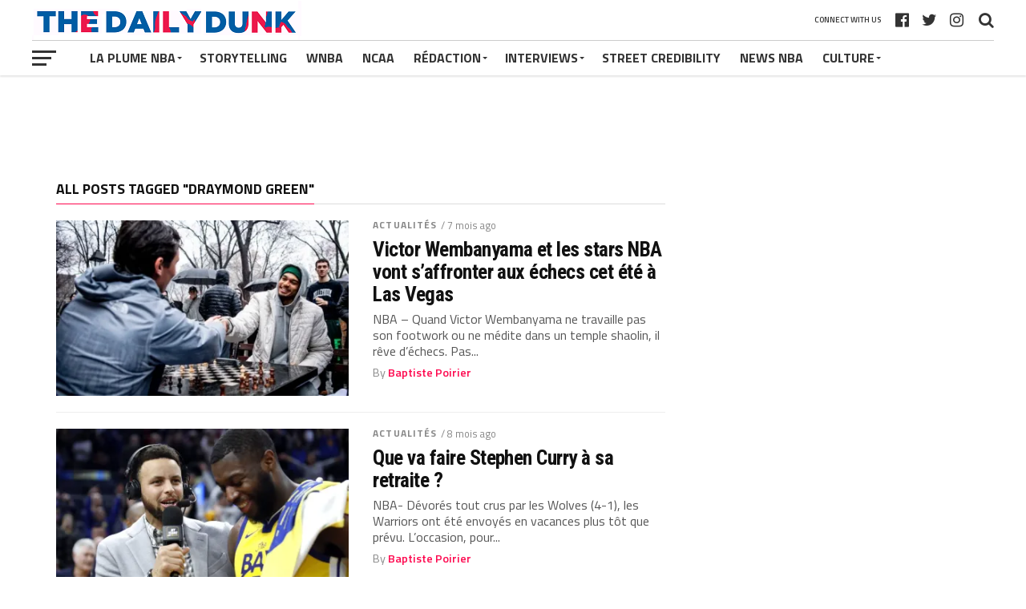

--- FILE ---
content_type: application/javascript; charset=UTF-8
request_url: https://ced.sascdn.com/tag/1097/smart.js
body_size: 27634
content:
/*_hs_*/;var sas=window.sas||{};sas.cmpIds=[2,5,6,7,9,10,14,18,21,25,27,28,31,35,46,47,54,58,59,61,63,68,72,76,77,79,90,92,104,105,112,113,123,125,134,162,167,168,171,181,185,198,200,212,213,218,220,222,224,225,227,229,231,235,236,237,242,246,247,258,259,260,264,273,279,280,287,291,292,294,297,299,300,302,303,304,306,308,309,311,312,317,318,321,323,327,329,330,332,335,340,341,343,345,348,350,351,352,354,355,361,363,364,367,371,374,376,379,380,382,383,384,385,386,387,388,390,392,396,397,399,401,403,404,405,407,410,411,412,413,414,415,416,417,418,419,420,421,423,425,426,428,429,430,431,432,433,434,435,436,437,438,440,441,443,445,446,447,448,449,450,451,452,453,454,456,457,459,462,463,471,472,473,474,475,480,481,482,483,491,493];;window.sas_useTopicsAPIData=true;;/*_hs_*/(()=>{var e={414:()=>{var e;(e=window.sas).utils.extend=function(t){for(var a=1;a<arguments.length;a++){var n=arguments[a];if(n&&"object"==typeof n)for(var s in n)void 0!==n[s]&&(Array.isArray(n[s])?t[s]=n[s]:"object"==typeof n[s]?t[s]=e.utils.extend({},t[s],n[s]):t[s]=n[s])}return t},e.utils.Latch=function(e){for(var t=[],a={},n=e=e||[],s=!1,i=0;i<n.length;i++)a[e[i]]={};var r=function(){if(!s){for(var e in a)if(!a[e].status)return;s=!0;for(var n=o(),i=0;i<t.length;i++)t[i].apply(this,n)}},o=function(){for(var e=[],t=0;t<n.length;t++)e.push(a[n[t]].result);return e};this.isComplete=function(){return s},this.notify=function(e,t){a[e]&&(a[e].status=!0,a[e].result=t,r())},this.addListener=function(e){null!=e&&(s?e():t.push(e))},r()},e.utils.isAddtlConsentBlocked=function(){return!!window.sas_blockAddtlConsent}},161:()=>{!function(e,t){var a=e.sas;if(!a.__smartLoaded){a.__smartLoaded=!0;var n=function(){},s=!1,i=function(){return Math.round(1e10*Math.random())},r="https://www.smartadserver.com",o=r,d=i(),c=!0,l=encodeURIComponent,u=decodeURIComponent,h=0,p=0,g=!1,v=null,f=null,m=null,y={},b=[],S=[],w={},I={},E={};a._networks=a._networks||{},a._pendingCommands=a._pendingCommands||{};var _={};a.callType={STD:"std",IFRAME:"iframe",ONECALL:"onecall",XML:"xml",PASSBACK:"passback"},a.renderMode={DEFAULT:0,READY:1,ON_DEMAND:2};var C=!1,D=[],A={onLoad:n,onError:n,onClean:n,beforeRender:n};a.events.on("call",(function(e){var t=y[e.ad.tagId],n=W[e.ad.tagId]?W[e.ad.tagId]:z;a.livePreview.active&&(e.ad.formats=a.livePreview.callLivePreview(e.ad.formats)),e.ad.formats.length&&(K("Make a std call ",e),n.addListener((function(){O(e)}))),n.addListener((function(){t.render()}))}),a.callType.STD),a.events.on("call",(function(e){a.livePreview.active&&Object.prototype.hasOwnProperty.call(e,"ad")&&Object.prototype.hasOwnProperty.call(e.ad,"formats")&&(e.ad.formats=a.livePreview.callLivePreview(e.ad.formats)),e.ad.formats.length&&(K("Make a onecall for formats ",e),z.addListener((function(){R(e)})))}),a.callType.ONECALL);var R=function(e){z.addListener((function(){var t=L(e.ad,e.options,e.callType);!function(e,t,a,n,s){X(e,t,a,n,s,JSON.parse,"application/json")}(U(e.ad,e.options,e.callType),t,(function(e){for(var t in e){var a=k(t);if(a){var n=e[t];a.displayData={hbRenderFailedUrl:n.HbRenderFailedUrl,hbRenderSuccessUrl:n.HbRenderSuccessUrl,scriptType:n.ScriptType,scriptSrc:n.ScriptSrc,scriptNoad:n.ScriptNoad,contentType:n.ContentType,content:n.Content,chain:n.Chain,width:n.ScriptWidth,height:n.ScriptHeight},a.displayData.scriptSrc&&(a.displayData.scriptSrc=function(e){return function(){return ae(e)}}(a.displayData.scriptSrc)),"pending"==a.renderStatus&&a.render()}}}),e.options.onError,e.options.domain)}))},O=function(e){z.addListener((function(){var t=L(e.ad,e.options,e.callType);!function(e,t,a,n,s){X(e,t,a,n,s,(function(e){return e}),"application/javascript")}(U(e.ad,e.options,e.callType),t,(function(t){var a=e.ad.tagId,n=k(a);n&&(n.displayData={scriptType:"content",contentType:"application/javascript",content:t},"pending"==n.renderStatus&&(W[a]?W[a].addListener(function(){this.render()}.bind(n)):n.render()))}),e.options.onError,e.options.domain)}))},T="invalid site id",N="invalid page id or name",M="invalid format id",P=function(e){throw new Error(e)},k=function(e){var t=y[e=""+e]||y["sas_"+e];if(t)return t;var n=e.split("_"),s=n.slice(0,n.length-1).join("_");if(n.length>1&&!isNaN(n[n.length-1])&&(t=y[s]||y["sas_"+s])){var i=parseInt(n[n.length-1]),r=t.ad.tagId+"_"+i,o=new a.Tag(r);return E[r]&&o.setHeaderBiddingWinner(E[r]),o.onCall(t.callType,a.utils.extend({},t.ad,{tagId:r,instance:i}),t.options),t.instances.push(o),y[r]=o,o}return null},j=1,L=function(t,n,s){n=a.utils.extend({forceMasterFlag:!1},n),c=!!n.forceMasterFlag||c,d=n.resetTimestamp?i():d,s==a.callType.ONECALL&&G();var r=x(),o=function(){var t=e;try{for(;t.parent.document;){if(t.parent.context&&t.parent.context.canonicalUrl)return t.parent.context.canonicalUrl;if(t.parent.document===t.document)return t.location.origin?t.location.origin+t.location.pathname:"";t=t.parent}}catch(e){}var a=new URLSearchParams(t.location.search).get("pgDomain");if(a)return a;try{try{if(e.top.location.href)return e.top.location.origin?e.top.location.origin+e.top.location.pathname:""}catch(e){}var n=e.location.ancestorOrigins;return 1==n.length?t.document.referrer:n[n.length-1]}catch(e){return t.document.referrer}}()||(e.location.origin?e.location.origin+e.location.pathname:""),l=screen.height,u=screen.width;return function(t,n,s,i,r,o,d){var c={timestamp:s,networkId:r.networkId,getAdContent:r.getAdContent,siteId:t.siteId,pageId:t.pageId,pageName:t.pageName,master:n,noAdCallback:"sas.noad",pageUrl:i,screen:{height:o,width:d},uid:v||0,appName:f||"",bundleId:m||"",noCookie:r.noCookie,schain:t.schain||"",clickTrackingUrl:r.clickTrackingUrl,clickTrackingEncodingLevel:r.clickTrackingEncodingLevel,ads:[]},l=a.getConsentStatus()===a.EConsentStatus.AGREED,u=e.sas.common.getGdprConsentData();u&&(c.gdpr_consent=u);var h=e.sas.common.getAddtlConsentData();h&&(c.addtl_consent=h);var p=e.sas.common.getUsPrivacyConsentData();p&&(c.us_privacy=p);var g=a.localStorage.getItem("sas_gpp_sid");if(g)try{var y=JSON.parse(g);if(y.length){var b=a.localStorage.getItem("sas_gpp");b&&(c.gpp=b,c.gpp_sid=y)}}catch(e){}var w=a.localStorage.getItem("eqtv_cmpvalid");w&&(c.cmpvalid=Number(w));var E=function(e){if(e.length>1&&"function"==typeof Array.prototype.findIndex){var t=e.reverse();e=t.filter((function(e,a){return t.findIndex((function(t){return t.source===e.source}))===a}))}return e.length&&"object"==typeof e[0]&&e[0].source&&e[0].uids&&e[0].uids.length?e:null}(S);E?c.eids=E:a.events.history("setEidsCalled").length&&console.warn("The eids object is malformed, no eids will be sent in the adcall");var _=a.getSda();_&&_.length&&l&&(c.sda=_);var C=a.getSdc();C&&C.length&&(c.sdc=C);var D=a.getDsa();D&&(c.dsa=D);I&&(c.partnerExtUids=I);t.content_source_id&&(c.content_source_id=t.content_source_id);for(var A=0;A<t.formats.length;A++){var R=t.formats[A],O=R.tagId?R.tagId:"sas_"+R.id,T=k(O),N={};T&&(N=T.getHeaderBiddingData()||{}),R.target&&a.overwriteTarget(R.target,O),c.ads.push({formatId:R.id,originalFormatId:R.originalFormatId,tagId:O,bidfloor:R.overriddenBidfloor,target:a.updateTarget(t.target,O),currency:R.currency,headerBidding:N,isLazy:!!Z(R.id),isAdRefresh:ee(R.id),gpid:a.getGpid(O)})}return c}(t,r,d,o,n,l,u)},U=function(e,t,n){return t.domain+"/"+(n==a.callType.ONECALL?t.networkId+"/call":"genericpost")},x=function(){return G()?"m":"s"},G=function(){return!!c&&(c=!1,!0)},F=function(e){var a,n,s=t.getElementById(e);if(!s){var i=t.currentScript||t.scripts[t.scripts.length-1];i.async||(i.parentNode.insertBefore((a=e,(n=t.createElement("div")).id=a,n),i),s=t.getElementById(e))}return s||console.warn("The tag element with id="+e+" wasn't found and couldn't be created as well!"),s},B=function(n,s){if(Object.prototype.hasOwnProperty.call(W,n)||(W[n]=new a.utils.Latch(["loaded","smartLazyLoading"+n]),z.addListener((function(){for(var e in W)W[e].notify("loaded")}))),Z(s)){var i=null;e.IntersectionObserver&&(i=new IntersectionObserver((function(e,t){e.forEach((function(e){if(e.intersectionRatio>0||e.isIntersecting){var a=e.target.id;t.unobserve(e.target),Object.prototype.hasOwnProperty.call(W,a)&&W[a].notify("smartLazyLoading"+a)}}))}),{rootMargin:a.lazyLoading.margin})),i&&i.observe(t.getElementById(n))}else W[n].notify("smartLazyLoading"+n)},H=!1;e.addEventListener("message",(e=>{if(e&&e.data&&"string"==typeof e.data&&!(e.data.indexOf("SMRT")<0)){var t=e.data.split(" ");if(!(t.length<2)){var n=t[2]||"";if("sas.noad"===t[1]||"NOAD"===t[1])try{a.noad(n)}catch(e){}}}}));var q,K=function(e,t,a,n){var s=void 0===a?"info":a;if((!(n=void 0===n||n)||V)&&e.length&&void 0!==console[s]){var i={txt:"%cequativ",css:"background: #fe5000; border-radius: 2px; color: #feffff; font-family: lato,sans-serif; padding:1px 3px;"};void 0!==t?console[s](i.txt,i.css,e,t):console[s](i.txt,i.css,e)}},V="true"===new URLSearchParams(e.location.search).get("sas_debug"),J=!1,z=new a.utils.Latch(["loaded"]),W={};a.setup=function(t){if(J)throw new Error("sas.setup can only be called once");a.events.fire("setupCalled",t),J=!0,o=(t=t||{}).domain||r,h=t.networkid||h,p=t.renderMode||p,g=t.inSequence||g,v=t.uid,I=a.utils.extend(I,t.partnerIds),m=t.bundleId,f=t.appName,e.sas_renderMode=p,a.configure({id:h}),p==a.renderMode.DEFAULT&&z.notify("loaded"),p==a.renderMode.ON_DEMAND&&(q=setTimeout((function(){a.render()}),parseInt(t.renderModeTimeout)||5e3))},a.call=function(e,t,n){"string"!=typeof e&&(n=a.utils.extend({},t),t=e,e="std",p==a.renderMode.DEFAULT&&z.notify("loaded")),n=a.utils.extend({},n),(t=a.utils.extend({},t)).siteId=t.siteId||t.siteid,t.pageId=t.pageId||t.pageid,t.pageName=t.pageName||t.pagename,t.formatId=t.formatId||t.formatid,t.siteId||P(T);var i,r=navigator.userAgent.includes("iPad")?"ipad":navigator.userAgent.includes("iPhone")?"iphone":navigator.userAgent.includes("Android")?"android":"";if(r.length>0&&(t.target&&t.target.length>0&&(t.target+=";"),t.target+="platform="+r),t.pageId||t.pageName||P(N),t.formatId||t.formats||P(M),(n=a.utils.extend({},A,{domain:o,networkId:h},n))&&n.networkId){var d=parseInt(n.networkId);if(d>0&&!a._networks[d])return a._pendingCommands[d]=a._pendingCommands[d]||[],void a._pendingCommands[d].push((function(){a.call(e,t,n)}))}if(!t||!t.siteId||!t.pageId&&!t.pageName||!t.formatId&&!t.formats)throw new Error("Missing parameter(s)");if(!t.formats){t.formats=[];var c=(""+t.formatId).replace(/\s/g,"").split(",");for(i=0;i<c.length;i++)t.formats.push({id:c[i]})}for(i=0;i<t.formats.length;i++){var l=t.formats[i];e==a.callType.STD||e==a.callType.IFRAME?(t.tagId=l.tagId=t.tagId||l.tagId||"sas_"+l.id,F(t.tagId)):l.tagId=l.tagId||"sas_"+l.id;var u=y[l.tagId];u||(u=new a.Tag(l.tagId),E[l.tagId]&&u.setHeaderBiddingWinner(E[l.tagId])),u.onCall(e,a.utils.extend({},t,{tagId:l.tagId,formatId:l.id,originalFormatId:l.id}),n),u.reset(!!n.reset,e==a.callType.ONECALL),y[l.tagId]=u,a.lazyLoading&&e==a.callType.STD&&B(l.tagId,l.id)}p==a.renderMode.READY&&(H||(H=!0,a.utils.docReady((()=>{s=!0,a.render()})))),t.passback||b.push({callType:e,ad:a.utils.extend({},t),options:a.utils.extend({},n)}),g?z.addListener((function(){var s,i;s={callType:e,ad:t,options:n},i=function(){if(D.length>0){C=!0;var e=D.shift(),t=e.options.onLoad;e.options.onLoad=function(e){i(),t(e)},a.events.fire("call",{callType:e.callType,ad:e.ad,options:e.options},e.callType)}else C=!1},D.push(s),C||i()})):a.events.fire("call",{callType:e,ad:t,options:n},e)},a.passback=function(e){var t=e.tagId?e.tagId:"sas_"+e.formatId;if(w[t]={current:-1,ad:e},e.noadUrl){var n=function(){(new Image).src=e.noadUrl,a.events.off("noad",n,t)};a.events.on("noad",n,t)}a.next(t)},a.next=function(n){var s=k(n),i=w[s.ad.tagId];if(s&&i){var r=t.getElementById(s.ad.tagId);if(r&&(r.innerHTML=""),i.current>=0&&((new Image).src=i.ad.chain[i.current].noadUrl),i.current++,i.current<i.ad.chain.length)if(i.ad.chain[i.current].countUrl&&((new Image).src=i.ad.chain[i.current].countUrl),i.ad.chain[i.current].script)e.sas.common.appendScriptContent(r,i.ad.chain[i.current].script,j++);else{var o=s.getHeaderBiddingData();e.sas.common.appendScript(r,i.ad.chain[i.current].scriptUrl,(function(){a.events.fire("load",{formatId:s.ad.formatId,instance:s.ad.instance,tagId:s.ad.tagId},s.ad.tagId)}),null,o,!1,j++)}else a.events.fire("noad",{formatId:s.ad.formatId,instance:s.ad.instance,tagId:s.ad.tagId},s.ad.tagId)}};var Y={forceMasterFlag:!1,resetTimestamp:!0,target:void 0,autoRefresh:!1};a.refresh=function(e,t){if(z.isComplete()){t=a.utils.extend({},Y,e,t);var s=n;if(arguments.length<=1&&"string"!=typeof e&&isNaN(e))s=function(e){for(var n in y)y[n].reset(),_[y[n].ad.formatId]=t.autoRefresh;for(n=0;n<b.length;n++)e&&(b[n].ad.target=e),a.events.fire("call",{callType:b[n].callType,ad:a.utils.extend({},b[n].ad,{target:e}),options:a.utils.extend({},b[n].options,t)},b[n].callType)};else{var r=k(e);if(!r)return;_[r.ad.formatId]=t.autoRefresh,r.reset(),s=function(e){r.ad.target=e||r.ad.target,r.ad.formats=[{id:r.ad.formatId,tagId:r.ad.tagId}],Z(r.ad.formatId)&&(a.lazyLoading.formats.splice(a.lazyLoading.formats.indexOf(r.ad.formatId),1),a.lazyLoading.formats.length||(a.lazyLoading.formats=void 0)),a.events.fire("call",{callType:a.callType.STD,ad:r.ad,options:r.options},a.callType.STD)}}c=!!t.forceMasterFlag||c,d=t.resetTimestamp?i():d,s(t.target)}},a.getTag=function(e){var a=k(e);return a?t.getElementById(a.ad.tagId):null},a.clean=function(e){var t;if(0==arguments.length)for(var a in y)(t=y[a]).clean();else(t=k(e))&&t.clean()},a.noad=function(e,t){var n=k(e);if(n){var s={formatId:n.ad.formatId,instance:n.ad.instance,tagId:n.ad.tagId};t&&(s.hbRenderUrls={hbRenderFailedUrl:t.HbRenderFailedUrl,hbRenderSuccessUrl:t.HbRenderSuccessUrl}),a.events.fire("noad",s,n.ad.tagId)}},a.render=function(n){var i,r;if(0==arguments.length){if(clearTimeout(q),!z.isComplete()&&(p==a.renderMode.READY&&s||p==a.renderMode.ON_DEMAND))for(r in z.notify("loaded"),y)"pending"==(i=y[r]).renderStatus&&i.render()}else if(i=k(n))if(r=i.ad.tagId,F(r),Z(Number(i.ad.originalFormatId))&&"rendered"!==i.renderStatus){var o=null;e.IntersectionObserver&&(o=new IntersectionObserver((function(e,t){e.forEach((function(e){(e.intersectionRatio>0||e.isIntersecting)&&(t.unobserve(e.target),a.lazyLoading.event?a.events.on(a.lazyLoading.event,(function(){i.render()}),r):i.render(),a.events.fire("beforeFetch",i))}))}),{rootMargin:a.lazyLoading.margin})),o?o.observe(t.getElementById(r)):i.render()}else i.render()},a.enableLazyLoading=function(t){var n={};n.formats=t.formats||[];var s=void 0!==e.orientation||-1!==navigator.userAgent.indexOf("IEMobile")?t.mobileFetchRatio||.8:t.fetchRatio||.1;n.margin=Math.round(100*(isNaN(s)||s<0?.1:s))+"%",n.event=t.event||null,a.lazyLoading=n},a.setPartnerId=function(e,t){I[e]=t},a.appendHtml=function(e,a){var n=t.getElementById(e);if(Range&&Range.prototype.createContextualFragment)n.appendChild(t.createRange().createContextualFragment(a));else{var s=t.createElement("div");s.innerHTML=a;for(var i=s.childNodes,r=0;r<i.length;r++)n.appendChild(te(i[r]))}},a.configure=function(e){if(e&&e.id&&!(parseInt(e.id)<=0)&&!a._networks[e.id]&&(a._networks[e.id]=e,a._pendingCommands[e.id]))for(var t;t=a._pendingCommands[e.id].shift();)t()},a.setEids=function(e){K("Call sas.setEids with",e),"object"==typeof e&&(S=S.concat(e)),a.events.fire("setEidsCalled")},a.removeEids=function(e){K("Call sas.removeEids with",e),S=S.filter((t=>t.source!==e))},a.setHeaderBiddingWinner=function(e,n){var s=null;if(null!==n&&"object"==typeof n){s=n;var i=k(e);i?i.setHeaderBiddingWinner(n):E[e]={bidder:n.bidder,cpm:n.cpm,currency:n.currency,dealId:n.dealId},a.debugMode.addBanner({adSlot:t.getElementById(e),adInfo:{"HB bidder":n.bidder,"HB CPM":n.cpm,"HB currency":n.currency,"HB deal ID":n.dealId,"HB creative ID":n.creativeId}})}a.events.fire("setHeaderBiddingWinner",{tagId:e,headBiddingData:a.utils.extend({},s)},e)},a.hbRenderSuccess=function(e){a.events.fire("hbRender",{success:!0},e)},a.hbRenderFailed=function(e){a.events.fire("hbRender",{success:!1},e)};var $=function(e,t,a){var n=e.indexOf("/");if(n<0)throw new Error("Invalid argument : sas_pageid");this.siteId=e.substring(0,n);var s=e.substring(n+1);0==s.indexOf("(")&&s.indexOf(")")==s.length-1&&(s=s.slice(1,s.length-1));var i=parseInt(s);i+""==s?this.pageId=i:this.pageName=s,this.formatId=t,this.target=a};e.sas_ads=a,e.sas_unrenderedFormats=[],a.callAd=a.refresh,a.callAds=function(){z.isComplete()?a.refresh():a.render()},a.cleanAds=a.clean,e.sas_render=function(e){a.render(e)},e.SmartAdServer=function(e,t,n){a.call(a.callType.STD,new $(e,t,n))},e.SmartAdServerAjax=e.SmartAdServer,e.sas_gcf=function(e){return t.getElementById("sas_"+e)},e.sas_appendToContainer=function(e,a){var n=t.getElementById("sas_"+e);if(n){if("string"==typeof a){var s=t.createElement("div");s.innerHTML=a,a=s}n.appendChild(a)}};var Q={};e.sas_addCleanListener=function(e,t){Q[e]=t},a.events.on("clean",(function(e){Q[e.tagId]&&Q[e.tagId](),Q[e.formatId]&&Q[e.formatId]()}))}function X(t,n,s,i,r,o,d){var c=new XMLHttpRequest;c.onreadystatechange=function(){if(4==this.readyState){try{var e=o(this.responseText)}catch(e){K(e.toString()+"\nThis is most likely due to a failure from the backend response. Please contact your technical account manager.",void 0,"error",!1)}a.tracing.addMany("adCallEnd",n.ads),200==this.status&&e?s(e):i(e)}},c.withCredentials=!0;try{c.open("POST",t,!0),c.setRequestHeader("content-type",d),!(!e.chrome||!e.chrome.webstore&&!e.chrome.runtime)&&c.setRequestHeader&&c.setRequestHeader("Save-Data","off"),a.tracing.setTraceHeaders(c,n.ads),c.send(JSON.stringify(n))}catch(e){}}function Z(e){return a.lazyLoading&&a.lazyLoading.formats&&(0===a.lazyLoading.formats.length||-1!==a.lazyLoading.formats.indexOf(parseInt(e)))?1:0}function ee(e){return void 0!==_[e]?_[e]?2:1:0}function te(e){var a;if("script"==e.tagName.toLowerCase())a=t.createElement("script"),e.type&&(a.type=e.type),e.src&&(a.src=e.src),e.text&&(a.text=e.text);else{a=e.cloneNode(!1);for(var n=e.childNodes,s=0;s<n.length;s++)a.appendChild(te(n[s]))}return a}function ae(e){var a,n=t.createElement("a"),s=/(?:^\?|&)([^=&]+)=?([^&]*)(?=&|$)/g;n.href=e;for(var i,r=n.search,o=[];null!==(a=s.exec(r));)"extuid-"===(i={n:u(a[1]),v:u(a[2])}).n.substr(0,7)&&I[i.n.substr(7)]||o.push(i);for(var d in I)o.push({n:"extuid-"+d,v:I[d]});r="";for(var c=0;c<o.length;c++)i=o[c],r+=(0===c?"?":"&")+l(i.n),""!==i.v&&(r+="="+l(i.v));return n.search=r,n.href}}(window,document)},927:function(e,t,a){"use strict";var n=this&&this.__importDefault||function(e){return e&&e.__esModule?e:{default:e}};Object.defineProperty(t,"__esModule",{value:!0});const s=n(a(418));s.default.setGdprConsentData=e=>s.default.publisherDefinedConsent=e,a(414);const i=n(a(501));s.default.utils.docReady=i.default;(new(a(585).Smart)).init(),a(532),a(161);(new(n(a(28)).default)).listenForEvent()},28:function(e,t,a){"use strict";var n=this&&this.__importDefault||function(e){return e&&e.__esModule?e:{default:e}};Object.defineProperty(t,"__esModule",{value:!0});const s=n(a(275)),i=a(343);class r extends i.Global{listenForEvent(){this.sas.events.history("readyForCmd").length?this.onReadyForCmd():this.sas.events.on("readyForCmd",(()=>this.onReadyForCmd()))}onReadyForCmd(){this.sas.events.fire("Bootstrap",{time:"Start"}),(0,s.default)(this.sas.cmd,(e=>this.executeCmd(e))),this.sas.events.fire("Bootstrap",{time:"End"})}executeCmd(e){this._log("Executing sas.cmd",void 0,e),e()}}t.default=r},858:(e,t,a)=>{"use strict";Object.defineProperty(t,"__esModule",{value:!0}),t.DATAOPUB=t.PUBRENDER=t.DSAREQUIRED=t.Dsa=void 0;const n=a(343);class s extends n.Global{constructor(){super(),this.DSA_EMPTY_INPUT_MESSAGE="Input data can not be empty.",this.DSA_REQUIRED_ERROR_MESSAGE=" No valid value of dsarequired.",this.DSA_PUBRENDER_ERROR_MESSAGE=" No valid value of pubrender.",this.DSA_DATAOPUB_ERROR_MESSAGE=" No valid value of datatopub.",this.DSA_REQUIRED_ATTRIBUTES_ERROR_MESSAGE=" Missing some required DSA attributes.",this.DSA_TRANSPARENCY_ARRAY_ERROR_MESSAGE="The transparency attribute should be not empty array.",this.DSA_TRANSPARENCY_ERROR_MESSAGE="The transparency attribute has invalid properties.",this.dsaData=void 0,this.sas.setDsa=e=>this.setDsa(e),this.sas.getDsa=()=>this.dsaData}validateData(e){let t="";if(this.isObjectEmpty(e))return t=this.DSA_EMPTY_INPUT_MESSAGE,t;const a={dsarequired:i.No|i.Supported|i.Required|i.RequiredOnlinePlatform,pubrender:r.No|r.Maybe|r.Yes,datatopub:o.No|o.Optional|o.Yes};if(Object.keys(a).filter((t=>!1===Object.prototype.hasOwnProperty.call(e,t))).length?t+=this.DSA_REQUIRED_ATTRIBUTES_ERROR_MESSAGE:(e.dsarequired in i&&"number"==typeof e.dsarequired||(t+=this.DSA_REQUIRED_ERROR_MESSAGE),e.pubrender in r&&"number"==typeof e.pubrender||(t+=this.DSA_PUBRENDER_ERROR_MESSAGE),e.datatopub in o&&"number"==typeof e.datatopub||(t+=this.DSA_DATAOPUB_ERROR_MESSAGE)),e.transparency)if(Array.isArray(e.transparency)&&e.transparency.length>0){t+=e.transparency.filter((e=>"string"!=typeof e.domain||!Array.isArray(e.dsaparams)||e.dsaparams.some((e=>"number"!=typeof e)))).length?this.DSA_TRANSPARENCY_ERROR_MESSAGE:""}else t+=this.DSA_TRANSPARENCY_ARRAY_ERROR_MESSAGE;return t}setDsa(e){const t=this.validateData(e);t.length?console.warn("setDsa called with error: "+t):(this.dsaData={dsarequired:e.dsarequired,pubrender:e.pubrender,datatopub:e.datatopub},e.transparency&&(this.dsaData.transparency=e.transparency))}}var i,r,o;t.Dsa=s,function(e){e[e.No=0]="No",e[e.Supported=1]="Supported",e[e.Required=2]="Required",e[e.RequiredOnlinePlatform=3]="RequiredOnlinePlatform"}(i=t.DSAREQUIRED||(t.DSAREQUIRED={})),function(e){e[e.No=0]="No",e[e.Maybe=1]="Maybe",e[e.Yes=2]="Yes"}(r=t.PUBRENDER||(t.PUBRENDER={})),function(e){e[e.No=0]="No",e[e.Optional=1]="Optional",e[e.Yes=2]="Yes"}(o=t.DATAOPUB||(t.DATAOPUB={}))},490:(e,t)=>{"use strict";Object.defineProperty(t,"__esModule",{value:!0});t.default=class{constructor(e){this.handlers=[],this.byId=new Map,this.name=e}executeHandlers(e,t){var a;t&&(null===(a=this.byId.get(t))||void 0===a||a.handlers.forEach((a=>a(Object.assign({},e),t)))),this.handlers.forEach((a=>a(Object.assign({},e),t)))}removeHandler(e,t){var a;const n=(null===(a=this.byId.get(""+t))||void 0===a?void 0:a.handlers)||this.handlers,s=n.indexOf(e);s>=0&&n.splice(s,1)}}},833:function(e,t,a){"use strict";var n=this&&this.__importDefault||function(e){return e&&e.__esModule?e:{default:e}};Object.defineProperty(t,"__esModule",{value:!0});const s=n(a(490));t.default=class{constructor(){this.isReady=!0,this.events=new Map,this.eventHistory=[]}on(e,t,a){let n=this.events.get(e);n||(n=new s.default(e),this.events.set(e,n));let i=n.handlers;if(a){let e=n.byId.get(a);e||(e={handlers:[]},n.byId.set(a,e)),i=e.handlers}i.push(t)}off(e,t,a){var n;null===(n=this.events.get(e))||void 0===n||n.removeHandler(t,a)}fire(e,t,a){var n;t&&Object.entries(t).forEach((([e,a])=>{void 0===a&&delete t[e]})),this.eventHistory.push({eventName:e,data:Object.assign({timestamp:Date.now()},t),id:a}),null===(n=this.events.get(e))||void 0===n||n.executeHandlers(t,a)}history(e){return e?this.eventHistory.filter((t=>t.eventName===e)):this.eventHistory}}},343:(e,t)=>{"use strict";Object.defineProperty(t,"__esModule",{value:!0}),t.Global=void 0;t.Global=class{constructor(){this.sas=window.sas=window.sas||{},this.isDebug=this._isDebug()}setEids(e){"function"==typeof this.sas.setEids?this.sas.setEids([e]):this.sas.cmd.unshift((()=>this.sas.setEids([e])))}removeEids(e){"function"==typeof this.sas.removeEids?this.sas.removeEids(e):this.sas.cmd.push((()=>this.sas.removeEids(e)))}_log(e,t,a=""){(t||this.isDebug)&&console[null!=t?t:"log"]("%cequativ","background:#fe5000; border-radius:2px; color:#feffff; font-family:lato,sans-serif; padding:1px 3px;",e,a)}isString(e){return"string"==typeof e||e instanceof String}isNonEmptyString(e){return Boolean(e)&&this.isString(e)}isObjectEmpty(e){return"object"==typeof e&&!Array.isArray(e)&&null!==e&&e&&0===Object.keys(e).length&&Object.getPrototypeOf(e)===Object.prototype}_isDebug(){return"true"===new URLSearchParams(window.location.search).get("sas_debug")}}},814:(e,t,a)=>{"use strict";Object.defineProperty(t,"__esModule",{value:!0}),t.Gpid=void 0;const n=a(343);class s extends n.Global{constructor(){super(),this.gpidData=new Map,this.sas.setGpid=(e,t)=>this.setGpid(e,t),this.sas.getGpid=e=>this.getGpid(e)}getGpid(e){return this.isNonEmptyString(e)?this.gpidData.get(e):void this._log("Gpid: wrong input data format","warn",e)}setGpid(e,t){this.isNonEmptyString(e)&&this.isNonEmptyString(t)?this.gpidData.set(e,t):this._log("Gpid: wrong input data format","warn",[e,t])}}t.Gpid=s},654:function(e,t,a){"use strict";var n=this&&this.__importDefault||function(e){return e&&e.__esModule?e:{default:e}};Object.defineProperty(t,"__esModule",{value:!0}),t.Id5=void 0;const s=a(113),i=a(343),r=n(a(832));class o extends i.Global{constructor(){super(...arguments),this.partnerId=102}init(e){(0,r.default)("id5-api","//cdn.id5-sync.com/api/1.0/").then((()=>{window.ID5.init(Object.assign({partnerId:this.partnerId},(null==e?void 0:e.pd)&&{pd:null==e?void 0:e.pd})).onAvailable((e=>{e.getUserId()?this.sas.localStorage.setItem(s.EModuleStorageKeys.ID5,JSON.stringify(e.getUserIdAsEid())):this.sas.localStorage.removeItem(s.EModuleStorageKeys.ID5)}))})).catch((()=>this._log("ID5 API not initialized","warn")));const t=this.sas.localStorage.getItem(s.EModuleStorageKeys.ID5);t&&this.setEids(JSON.parse(t))}}t.Id5=o},683:function(e,t,a){"use strict";var n=this&&this.__awaiter||function(e,t,a,n){return new(a||(a=Promise))((function(s,i){function r(e){try{d(n.next(e))}catch(e){i(e)}}function o(e){try{d(n.throw(e))}catch(e){i(e)}}function d(e){var t;e.done?s(e.value):(t=e.value,t instanceof a?t:new a((function(e){e(t)}))).then(r,o)}d((n=n.apply(e,t||[])).next())}))};Object.defineProperty(t,"__esModule",{value:!0}),t.SasIabApi=void 0;const s=a(882);class i{constructor(e,t){this.apiWasFound=!1,this.apiAnsweredOk=!1,this.eventMessageListenerAdded=!1,this.apiCallbacks={},this.myCmpCallbackFinished=void 0,this.maxSearchRetry=50,this.doubleCallbackTime=10,this.retryNumber=0,this.retryInterval=0,this.name=e.name,this.sasCookieName=e.sasCookieName,this.sasAddtlCookieName=e.sasAddtlCookieName,this.version=e.version,this.getConsentFunction=e.getConsentFunction,this.apiFunctionName=e.apiFunctionName,this.consentObjectConsentDataName=e.consentObjectConsentDataName,this.consentObjectAdditionalConsentDataName=e.consentObjectAdditionalConsentDataName,this.apiLocator=e.apiLocator,this.sentMessage=e.sentMessage,this.postMessageReturnObjectName=e.postMessageReturnObjectName,t&&(this.myCmpCallbackFinished=()=>t()),this.lastCallbackResult={id:"",addtlConsent:"",eventStatus:"",timeStamp:0,vendor:{consents:{},legitimateInterests:{}}}}get gdprApplies(){return this._gdprApplies}cmpCallback(e,t){var a;if(!t||!e||void 0===e[this.consentObjectConsentDataName]||null===e[this.consentObjectConsentDataName])return void window.sas.events.fire("ApiAnswered Wrong answer",{consent:e,success:t,failType:"Wrong answer",version:this.version},this.name);if("stub"===e.cmpStatus&&null!==window.sas.localStorage.getItem(this.sasCookieName))return void window.sas.events.fire("ApiAnswered Stub answer",{consent:e,success:t,failType:"Ignoring stub data",version:this.version},this.name);this.apiAnsweredOk=!0,this._gdprApplies=e.gdprApplies;const n={consentObject:e,name:this.consentObjectConsentDataName};if(e[this.consentObjectConsentDataName]&&window.sas.localStorage.setItem(this.sasCookieName,e[this.consentObjectConsentDataName]),this.consentObjectAdditionalConsentDataName&&e[this.consentObjectAdditionalConsentDataName]&&this.sasAddtlCookieName){let t=e[this.consentObjectAdditionalConsentDataName];Array.isArray(t)&&(t=JSON.stringify(t)),window.sas.localStorage.setItem(this.sasAddtlCookieName,t),n.additionalConsent=this.consentObjectAdditionalConsentDataName}window.sas.events.fire("ApiAnswered Valid answer",n,this.name),null===(a=this.myCmpCallbackFinished)||void 0===a||a.call(this)}callApiLocal(){return n(this,void 0,void 0,(function*(){const e=window[this.apiFunctionName];if(void 0!==e&&"[object Function]"===Object.prototype.toString.call(e)){if(this.apiWasFound=!0,window.sas.events.fire("ApiCalled",{location:"Same Iframe",version:this.version},this.name),"__gpp"===this.apiFunctionName){const t=()=>{const t=e("getGPPData");this.cmpCallback(t,null!=t)},a=Number((yield(0,s.betterGpp)("ping")).gppVersion||1);a<1.1&&t(),e(this.getConsentFunction,(e=>{a<1.1?t():this.cmpCallback(null==e?void 0:e.pingData,null!=(null==e?void 0:e.pingData))}))}else e(this.getConsentFunction,this.version,((e,t)=>{this.cmpCallback(e,t)}));return!0}return!1}))}callApiInFrame(){let e,t=window;for(;!e;){try{t.frames[this.apiLocator]&&(e=t)}catch(e){}if(t===window.top)break;t=t.parent}if(e){this.apiWasFound=!0,window.sas.events.fire("ApiFrameFound",{version:this.version},this.name);const t=(t,a,n)=>{const s="smartjs"+Math.random();this.apiCallbacks[s]=n,this.sendPostMessage(t,a,s,e)};if(this.eventMessageListenerAdded||(window.addEventListener("message",(e=>{this.readPostMessageResponse(e)})),this.eventMessageListenerAdded=!0),window.sas.events.fire("ApiCalled",{location:"Different iframe",version:this.version},this.name),"__gpp"===this.apiFunctionName){const a="smartjsPing"+Math.random();this.apiCallbacks[a]=e=>{var a,n;((null===(a=e.returnValue)||void 0===a?void 0:a.gppVersion)?Number(null===(n=e.returnValue)||void 0===n?void 0:n.gppVersion):1)<1.1&&t("getGPPData",void 0,((e,t)=>{this.cmpCallback(e,t)}))},this.sendPostMessage("ping",null,a,e)}return t(this.getConsentFunction,void 0,((e,t)=>{this.cmpCallback(e,t)})),!0}return!1}sendPostMessage(e,t,a,n){const s={};s[this.sentMessage]={command:e,parameter:t,callId:a,version:this.version},null==n||n.postMessage(s,"*")}readPostMessageResponse(e){const t="string"==typeof e.data&&-1!==e.data.indexOf(this.postMessageReturnObjectName)?JSON.parse(e.data):e.data;if(t[this.postMessageReturnObjectName]){const a=t[this.postMessageReturnObjectName];"function"!=typeof this.apiCallbacks[a.callId]||this.isCallbackDouble(a.callId,e)||(this.assignLastCallback(a.callId,e),this.apiCallbacks[a.callId](a.returnValue,a.success,this.version))}}isCallbackDouble(e,t){var a,n,s;let i=!1;const r=null===(n=null===(a=null==t?void 0:t.data)||void 0===a?void 0:a.__tcfapiReturn)||void 0===n?void 0:n.returnValue;return e===this.lastCallbackResult.id&&(null==t?void 0:t.timeStamp)-this.lastCallbackResult.timeStamp<this.doubleCallbackTime&&this.lastCallbackResult.addtlConsent===(null==r?void 0:r.addtlConsent)&&this.lastCallbackResult.eventStatus===(null==r?void 0:r.eventStatus)&&this.lastCallbackResult.gdprApplies===(null==r?void 0:r.gdprApplies)&&JSON.stringify(this.lastCallbackResult.vendor.consents)===JSON.stringify(null===(s=null==r?void 0:r.vendor)||void 0===s?void 0:s.consents)&&(i=!0),i}assignLastCallback(e,t){var a,n;const s=null===(n=null===(a=null==t?void 0:t.data)||void 0===a?void 0:a.__tcfapiReturn)||void 0===n?void 0:n.returnValue;this.lastCallbackResult.id=e,this.lastCallbackResult.addtlConsent=null==s?void 0:s.addtlConsent,this.lastCallbackResult.eventStatus=null==s?void 0:s.eventStatus,this.lastCallbackResult.gdprApplies=null==s?void 0:s.gdprApplies,this.lastCallbackResult.timeStamp=null==t?void 0:t.timeStamp,(null==s?void 0:s.vendor)&&(this.lastCallbackResult.vendor=Object.assign({},null==s?void 0:s.vendor))}tryCallApi(e){return n(this,void 0,void 0,(function*(){(yield this.callApiLocal())||(e%10==0&&window.sas.events.fire("ApiNotFoundInFrame",{retryNumber:e},this.name),this.callApiInFrame())}))}searchApiInterval(){return n(this,void 0,void 0,(function*(){this.apiWasFound&&this.apiAnsweredOk||(this.retryNumber%10==0&&window.sas.events.fire("ApiSearch",{retryNumber:this.retryNumber},this.name),yield this.tryCallApi(this.retryNumber)),(this.retryNumber>this.maxSearchRetry||this.apiWasFound&&this.apiAnsweredOk)&&clearInterval(this.retryInterval),this.retryNumber++}))}searchApi(){this.retryInterval=window.setInterval((()=>{this.searchApiInterval()}),500),this.searchApiInterval()}}t.SasIabApi=i,window.SasIabApi=i},113:function(e,t,a){"use strict";var n=this&&this.__awaiter||function(e,t,a,n){return new(a||(a=Promise))((function(s,i){function r(e){try{d(n.next(e))}catch(e){i(e)}}function o(e){try{d(n.throw(e))}catch(e){i(e)}}function d(e){var t;e.done?s(e.value):(t=e.value,t instanceof a?t:new a((function(e){e(t)}))).then(r,o)}d((n=n.apply(e,t||[])).next())}))};Object.defineProperty(t,"__esModule",{value:!0}),t.EModuleStorageKeys=t.EConsentStatus=t.Consent=void 0;const s=a(882);var i,r;t.Consent=class{constructor(){this.consentTgtString="consent=rejected",this.maxSearchEntry=50,this.consentRejectedKey="sas_consent_rejected",this.cmpValidKey="eqtv_cmpvalid",this.consentStatus=i.UNKNOWN,this.tcfData={},this.retryInterval=0,this.retryNumber=0,this.retryTime=500,this.logOn=!1,this.validateTCFData=()=>{var e;this.log("validateTCFData");const{tcData:t,success:a}=this.tcfData;if(t&&!this.isCmpValid(t.cmpId))return this.consentStatus=i.REJECTED,void this.callCallback();if(this.isUiVisible(null==t?void 0:t.eventStatus))return this.consentStatus===i.UNKNOWN&&(null==t?void 0:t.gdprApplies)&&(this.consentStatus=i.REJECTED),void this.callCallback();const n=!0===(null===(e=null==t?void 0:t.vendor)||void 0===e?void 0:e.consents[45])&&[1,2,4,7,10].every((e=>{var a;return!0===(null===(a=t.purpose)||void 0===a?void 0:a.consents[e])}));a&&t&&(!1===t.gdprApplies||n?this.consentStatus=i.AGREED:void 0===t.gdprApplies?this.consentStatus=n?i.AGREED:i.REJECTED:this.consentStatus=i.REJECTED),this.callCallback()},window.sas=window.sas||{},window.sas.EConsentStatus=i,window.sas.getConsentStatus=()=>this.getConsentStatus(),"function"!=typeof window.__gpp&&"function"!=typeof window.__tcfapi&&(this.consentStatus=i.AGREED),this.checkConsentInStorage()}checkConsent(e){return n(this,void 0,void 0,(function*(){this.log("checkConsent",e),this.callback=e,this.callCallback(),yield this.checkGPPConsent(),"function"!=typeof window.__gpp&&this.checkTCFConsent()}))}getConsentStatus(){return this.consentStatus}checkConsentInStorage(){this.log("checkConsentStatus");const e=window.sas.localStorage.getItem(this.consentRejectedKey);"1"===e?this.consentStatus=i.REJECTED:"0"===e&&(this.consentStatus=i.AGREED),this.callCallback()}getGPPData(){this.log("getGPPData"),window.__gpp("addEventListener",(e=>n(this,void 0,void 0,(function*(){if(!e)return void console.warn("No consent data available");let t;if(Number(e.pingData.gppVersion)<1.1){const a=window.__gpp("getGPPData");t={cmpId:e.pingData.cmpId,cmpDisplayStatus:e.pingData.cmpDisplayStatus,applicableSections:a.applicableSections}}else{const a=e.pingData;t={cmpId:a.cmpId,cmpDisplayStatus:a.cmpDisplayStatus,applicableSections:a.applicableSections}}yield this.validateGPPData(t)}))))}createRetryInterval(){this.log("createRetryInterval");const e=this.getTopWindow();this.retryInterval=window.setInterval((()=>n(this,void 0,void 0,(function*(){if(this.retryNumber>this.maxSearchEntry)clearInterval(this.retryInterval);else{if(window.__gpp=e.__gpp||window.__gpp,"function"==typeof window.__gpp){this.log("window.__gpp",window.__gpp);const e=yield(0,s.betterGpp)("ping");"loaded"===(null==e?void 0:e.cmpStatus)&&(this.getGPPData(),clearInterval(this.retryInterval))}this.retryNumber++}}))),this.retryTime)}checkGPPConsent(){return n(this,void 0,void 0,(function*(){if(this.log("checkGPPConsent"),"function"==typeof window.__gpp){if("loaded"===(yield(0,s.betterGpp)("ping")).cmpStatus)return void this.getGPPData()}this.createRetryInterval()}))}checkTCFConsent(){this.log("checkTCFConsent"),"function"==typeof window.__tcfapi&&(this.log("window.__tcfapi",window.__tcfapi),window.__tcfapi("addEventListener",2,((e,t)=>{this.tcfData={tcData:e,success:t},this.validateTCFData()})))}validateGPPData(e){var t,a,r,o,d,c;return n(this,void 0,void 0,(function*(){if(this.log("validateGPPData",e),!this.isCmpValid(e.cmpId)||(null===(t=e.applicableSections)||void 0===t?void 0:t.length)&&e.applicableSections.some((e=>e>=6&&e<=22))&&navigator.globalPrivacyControl)return this.consentStatus=i.REJECTED,void this.callCallback();if(this.isUiVisible(e.cmpDisplayStatus))return this.consentStatus=i.UNKNOWN,void this.callCallback();if(this.consentStatus=i.AGREED,null===(a=e.applicableSections)||void 0===a?void 0:a.length)for(const t of e.applicableSections){switch(t){case s.ESection.tcfeuv2:{const e=yield(0,s.checkAndGetSection)(s.ESection[s.ESection.tcfeuv2]);if(e){const t=((null===(r=e.VendorConsent)||void 0===r?void 0:r.includes(45))||(null===(o=e.VendorConsents)||void 0===o?void 0:o.includes(45)))&&[1,2,4,7,10].every((t=>{var a,n;return(null===(a=e.PurposeConsent)||void 0===a?void 0:a[t-1])||(null===(n=e.PurposeConsents)||void 0===n?void 0:n[t-1])}));t||(this.consentStatus=i.REJECTED)}break}case s.ESection.tcfcav1:{const e=yield(0,s.checkAndGetSection)(s.ESection[s.ESection.tcfcav1]);if(e){const t=(null===(d=e.VendorExpressConsent)||void 0===d?void 0:d.includes(45))&&(null===(c=e.SpecialFeatureExpressConsent)||void 0===c?void 0:c[0])&&[2,3,4,7,10].every((t=>{var a;return null===(a=e.PurposesExpressConsent)||void 0===a?void 0:a[t-2]}));t||(this.consentStatus=i.REJECTED)}break}case s.ESection.uspv1:{const e=yield(0,s.checkAndGetSection)(s.ESection[s.ESection.uspv1]);"Y"===(null==e?void 0:e.OptOutSale)&&(this.consentStatus=i.REJECTED);break}case s.ESection.usnat:case s.ESection.usut:case s.ESection.usva:case s.ESection.usca:case s.ESection.usco:case s.ESection.usct:case s.ESection.usfl:case s.ESection.usmt:case s.ESection.usor:case s.ESection.ustx:case s.ESection.usde:case s.ESection.usia:case s.ESection.usne:case s.ESection.usnh:case s.ESection.usnj:case s.ESection.ustn:{const e=yield(0,s.extendedGetSection)(s.ESection[t]);e&&(this.normalizeConsentArray(e),this.evaluateUsConsent(t,e)||(this.consentStatus=i.REJECTED));break}default:this.consentStatus=i.UNKNOWN}if(this.consentStatus===i.REJECTED)break}else this.consentStatus=i.UNKNOWN;this.consentStatus===i.UNKNOWN?this.checkTCFConsent():this.callCallback()}))}normalizeConsentArray(e){"number"==typeof e.KnownChildSensitiveDataConsents&&(e.KnownChildSensitiveDataConsents=[e.KnownChildSensitiveDataConsents])}evaluateUsConsent(e,t){let a=this.evaluateUsCommonConsent(t);if(!a)return a;const n=this.evaluateSet1Consent(t),i=this.evaluateSet2Consent(t),r=this.evaluateSet3Consent(t),o=this.evaluateSet4Consent(t),d=this.evaluateSet5Consent(t),c=this.evaluateSet6Consent(t);switch(e){case s.ESection.usnat:a&&(a=n&&i);break;case s.ESection.usca:a&&(a=i);break;case s.ESection.usut:a&&(a=n);break;case s.ESection.usva:case s.ESection.usco:case s.ESection.usct:a&&(a=r);break;case s.ESection.usfl:case s.ESection.usor:case s.ESection.ustx:a&&(a=o);break;case s.ESection.usmt:case s.ESection.usde:case s.ESection.usne:case s.ESection.usnh:case s.ESection.usnj:case s.ESection.ustn:a&&(a=d);break;case s.ESection.usia:a&&(a=c)}return a}evaluateUsCommonConsent(e){var t,a,n;return null!==(n=1!==e.SaleOptOut&&2!==e.SaleOptOutNotice&&(null===(t=e.KnownChildSensitiveDataConsents)||void 0===t?void 0:t.every((e=>1!==e)))&&(null===(a=e.SensitiveDataProcessing)||void 0===a?void 0:a.every((e=>1!==e))))&&void 0!==n&&n}evaluateSet1Consent(e){return 2!==e.SharingNotice&&1!==e.TargetedAdvertisingOptOut&&2!==e.TargetedAdvertisingOptOutNotice&&2!==e.SensitiveDataProcessingOptOutNotice}evaluateSet2Consent(e){return 1!==e.SharingOptOut&&2!==e.SharingOptOutNotice&&1!==e.PersonalDataConsents&&2!==e.SensitiveDataLimitUseNotice}evaluateSet3Consent(e){return 2!==e.SharingNotice&&1!==e.TargetedAdvertisingOptOut&&2!==e.TargetedAdvertisingOptOutNotice}evaluateSet4Consent(e){var t;return 2!==e.ProcessingNotice&&1!==e.TargetedAdvertisingOptOut&&2!==e.TargetedAdvertisingOptOutNotice&&(null===(t=e.AdditionalDataProcessingConsent)||void 0===t?void 0:t.every((e=>1!==e)))}evaluateSet5Consent(e){var t;return 2!==e.SharingNotice&&1!==e.TargetedAdvertisingOptOut&&2!==e.TargetedAdvertisingOptOutNotice&&(null===(t=e.AdditionalDataProcessingConsent)||void 0===t?void 0:t.every((e=>1!==e)))}evaluateSet6Consent(e){var t;return 2!==e.ProcessingNotice&&1!==e.TargetedAdvertisingOptOut&&2!==e.TargetedAdvertisingOptOutNotice&&2!==e.SensitiveDataOptOutNotice&&(null===(t=e.AdditionalDataProcessingConsent)||void 0===t?void 0:t.every((e=>1!==e)))}callCallback(){this.log("callCallback"),"function"==typeof this.callback&&this.callback(this.consentStatus===i.REJECTED?this.consentTgtString:null),this.consentStatus===i.REJECTED&&Object.values(r).forEach((e=>window.sas.localStorage.removeItem(e))),this.consentStatus===i.UNKNOWN?window.sas.localStorage.removeItem(this.consentRejectedKey):window.sas.localStorage.setItem(this.consentRejectedKey,JSON.stringify(this.consentStatus))}isUiVisible(e){return this.log("isUiVisible",e),"cmpuishown"===e||"visible"===e}isCmpValid(e){const t=window.sas.cmpIds,a=!t||t.includes(e);return window.sas.localStorage.setItem(this.cmpValidKey,String(Number(a))),a}getTopWindow(){var e;this.log("getTopWindow");let t=window;for(let a=5;a>0;a--)try{if((null===(e=t.parent)||void 0===e?void 0:e.document)&&(t=t.parent,t===t.parent))break}catch(e){this.log("getTopWindow error",e)}return t}log(...e){this.logOn&&console.log("%cconsent","background:#ed5625; border-radius:2px; color:#feffff; font-family:lato,sans-serif; padding:1px 3px;",e)}},function(e){e[e.AGREED=0]="AGREED",e[e.REJECTED=1]="REJECTED",e[e.UNKNOWN=2]="UNKNOWN"}(i=t.EConsentStatus||(t.EConsentStatus={})),function(e){e.ID5="eqtv_id5",e.LIVERAMP="sas__lr_env"}(r=t.EModuleStorageKeys||(t.EModuleStorageKeys={}))},882:function(e,t){"use strict";var a=this&&this.__awaiter||function(e,t,a,n){return new(a||(a=Promise))((function(s,i){function r(e){try{d(n.next(e))}catch(e){i(e)}}function o(e){try{d(n.throw(e))}catch(e){i(e)}}function d(e){var t;e.done?s(e.value):(t=e.value,t instanceof a?t:new a((function(e){e(t)}))).then(r,o)}d((n=n.apply(e,t||[])).next())}))};function n(e,t){return new Promise((a=>{const n=window.__gpp(e,((e,t)=>{t&&a(e)}),t);void 0!==n&&a(n)}))}function s(e){return a(this,void 0,void 0,(function*(){if(yield n("hasSection",e)){const t=yield n("getSection",e);return Array.isArray(t)?t[0]:t}return null}))}Object.defineProperty(t,"__esModule",{value:!0}),t.extendedGetSection=t.checkAndGetSection=t.betterGpp=t.ESection=void 0,function(e){e[e.tcfeuv2=2]="tcfeuv2",e[e.tcfcav1=5]="tcfcav1",e[e.uspv1=6]="uspv1",e[e.usnat=7]="usnat",e[e.usca=8]="usca",e[e.usva=9]="usva",e[e.usco=10]="usco",e[e.usut=11]="usut",e[e.usct=12]="usct",e[e.usfl=13]="usfl",e[e.usmt=14]="usmt",e[e.usor=15]="usor",e[e.ustx=16]="ustx",e[e.usde=17]="usde",e[e.usia=18]="usia",e[e.usne=19]="usne",e[e.usnh=20]="usnh",e[e.usnj=21]="usnj",e[e.ustn=22]="ustn"}(t.ESection||(t.ESection={})),t.betterGpp=n,t.checkAndGetSection=s,t.extendedGetSection=function(e){return a(this,void 0,void 0,(function*(){return(yield s(e))||s(e+"v1")}))}},598:(e,t,a)=>{"use strict";Object.defineProperty(t,"__esModule",{value:!0}),t.Liveramp=void 0;const n=a(343),s=a(113);class i extends n.Global{constructor(){super(...arguments),this.atsPath="https://ats.rlcdn.com/ats.js"}init(e){"number"==typeof e.placementID&&e.placementID?this.fetchId(e):this._log("LiveRamp ATS not initiated because of not valid placementID","warn"),this.readId()}fetchId(e){(()=>window.ats?Promise.resolve():new Promise((e=>{const t=document.createElement("script");t.onload=e,t.src=this.atsPath,document.head.appendChild(t)})))().then((()=>{window.ats.start(e),this._log("LiveRamp ATS initiated"),window.ats.retrieveEnvelope().then((e=>{e&&this.sas.localStorage.setItem(s.EModuleStorageKeys.LIVERAMP,JSON.parse(e).envelope)}))}))}readId(){const e=this.sas.localStorage.getItem(s.EModuleStorageKeys.LIVERAMP);e&&this.setEids({source:"liveramp.com",uids:[{id:e}]})}}t.Liveramp=i},417:(e,t)=>{"use strict";Object.defineProperty(t,"__esModule",{value:!0});t.default=class{isAvailable(){let e=!1;try{const t="smart_is_localstorage_available";localStorage.setItem(t,"1"),"1"===localStorage.getItem(t)&&(localStorage.removeItem(t),e=!0)}catch(e){}return this.isAvailable=()=>e,e}getItem(e){return this.isAvailable()?localStorage.getItem(e):null}setItem(e,t){return!!this.isAvailable()&&(localStorage.setItem(e,t),!0)}removeItem(e){return!!this.isAvailable()&&(localStorage.removeItem(e),!0)}}},880:(e,t,a)=>{"use strict";Object.defineProperty(t,"__esModule",{value:!0}),t.Sda=void 0;const n=a(343);class s extends n.Global{constructor(){super(),this.sdaData=[],this.sdcData=[],this.sas.setSda=e=>this.setSda(e,!1),this.sas.getSda=()=>this.sdaData,this.sas.setSdc=e=>this.setSda(e,!0),this.sas.getSdc=()=>this.sdcData}validateAndPushData(e,t){if(this.isValidArray(e))for(const a of e){const e={name:(null==a?void 0:a.name)||""};if(this.isNonEmptyString(null==a?void 0:a.id)&&(e.id=a.id),(null==a?void 0:a.segment)&&this.isValidArray(a.segment))for(const t of a.segment){const a={};this.isNonEmptyString(null==t?void 0:t.id)&&(a.id=t.id),this.isNonEmptyString(null==t?void 0:t.name)&&(a.name=t.name),this.isNonEmptyString(null==t?void 0:t.value)&&(a.value=t.value),this.isObjectEmpty(a)||(Array.isArray(e.segment)||(e.segment=[]),e.segment.push(a))}(null==a?void 0:a.ext)&&!this.isObjectEmpty(a.ext)&&(e.ext=a.ext),this.isObjectEmpty(e)||!e.name||this.checkDuplicates(e,t)?this._log("SDA: wrong input data format","warn",a):t.push(e)}else this._log("SDA: wrong input data format","warn",e)}isValidArray(e){return Array.isArray(e)&&e.length>0}checkDuplicates(e,t){for(const a of t)if(JSON.stringify(e)===JSON.stringify(a))return!0;return!1}setSda(e,t){t?this.validateAndPushData(e,this.sdcData):this.validateAndPushData(e,this.sdaData)}removeSda(e){this.sdaData=this.sdaData.filter((t=>!t[e]))}}t.Sda=s},905:function(e,t){"use strict";var a,n=this&&this.__rest||function(e,t){var a={};for(var n in e)Object.prototype.hasOwnProperty.call(e,n)&&t.indexOf(n)<0&&(a[n]=e[n]);if(null!=e&&"function"==typeof Object.getOwnPropertySymbols){var s=0;for(n=Object.getOwnPropertySymbols(e);s<n.length;s++)t.indexOf(n[s])<0&&Object.prototype.propertyIsEnumerable.call(e,n[s])&&(a[n[s]]=e[n[s]])}return a};Object.defineProperty(t,"__esModule",{value:!0}),t.SetTargetingMode=t.Targeting=void 0;t.Targeting=class{constructor(){this.targetingData=[],window.sas.setTargeting=this.setTargeting.bind(this),window.sas.overwriteTarget=this.overwriteTarget.bind(this),window.sas.updateTarget=this.updateTarget.bind(this)}setTargeting(e){this.targetingData.push(e)}overwriteTarget(e,t){this.targetingData.unshift({mode:a.Overwrite,target:this.tgtStringToObj(e),tagIds:[t]})}updateTarget(e,t=""){if(0===this.targetingData.length)return e;let s=this.tgtStringToObj(e);for(const e of this.targetingData)if(!e.tagIds||0===e.tagIds.length||e.tagIds.includes(t))switch(e.mode){case a.Overwrite:s=Object.assign(Object.assign({},s),e.target);break;case a.Append:Array.from(new Set([...Object.keys(s),...Object.keys(e.target)])).forEach((t=>{const a=[...s[t]||[],...e.target[t]||[]];s[t]=a.filter(((e,t)=>a.indexOf(e)===t))}));break;case a.Remove:Object.keys(e.target).forEach((e=>{if(s[e]){const t=s,a=e,i=(t[a],n(t,["symbol"==typeof a?a:a+""]));s=i}}));break;default:s=Object.assign({},e.target)}const i=this.tgtObjToString(s);return""===i&&void 0===e?void 0:i}tgtObjToString(e){let t="";for(const[a,n]of Object.entries(e))t+=n.length?`${a}=${n};`:`${a};`;return t}tgtStringToObj(e){const t={};if(e)for(const a of e.split(";")){const e=a.split("=");e[0]&&(t[e[0]]=t[e[0]]||[],e[1]&&(t[e[0]]=t[e[0]].concat(e[1].split(",").filter((e=>e.length)))))}return t}},function(e){e[e.Default=0]="Default",e[e.Overwrite=1]="Overwrite",e[e.Append=2]="Append",e[e.Remove=3]="Remove"}(a=t.SetTargetingMode||(t.SetTargetingMode={}))},624:(e,t,a)=>{"use strict";Object.defineProperty(t,"__esModule",{value:!0}),t.EKey=t.Tracing=void 0;const n=a(343);class s extends n.Global{constructor(){super(),this.objMap=new Map,this.samplingRate=this._isDebug()?1:1e4,this.apiEndpoint="https://apm.smartadserver.com:443/v1/traces",this.sas.tracing.setTraceHeaders=(e,t)=>this.setTraceHeaders(e,t),this.sas.tracing.add=(e,t)=>this.add(e,t),this.sas.tracing.addMany=(e,t)=>this.addMany(e,t),this.sas.tracing.sendTrace=(e,t)=>this.sendTrace(e,t)}sendTrace(e,t){const a=this.objMap.get(e);if(!(a&&a[i.shouldSendTrace]&&a[i.traceId]&&a[i.parentId]&&a[i.adCallStart]&&a[i.adCallEnd]&&a[i.beforeRender]&&(a[i.onAd]||a[i.noAd])))return;const n=this.getEvents(a),s=this.getTrace(n,{startTime:a[i.adCallStart],endTime:a[i.adCallEnd]},{startTime:a[i.beforeRender],endTime:a[i.onAd]||a[i.noAd]},t,a[i.traceId],a[i.parentId]);fetch(this.apiEndpoint,{method:"POST",body:JSON.stringify(s),headers:{"Content-type":"application/json"}}),this._log("trace",void 0,s)}getEvents(e){return Object.entries(e).filter((([e])=>[i.beforeRender,i.load,i.noAd,i.onAd,i.render].includes(e))).map((([e,t])=>({name:e,time:t})))}getTrace(e,t,a,n,s,i){return{resourceSpans:[{resource:{attributes:[{key:"service.name",value:{stringValue:"smartjs"}},{key:"service.version",value:{stringValue:"1.33.0"}}]},scopeSpans:[{spans:[{name:"render",traceId:s,spanId:this.genRandomHex(16),parentSpanId:i,startTimeUnixNano:1e6*a.startTime,endTimeUnixNano:1e6*a.endTime,kind:1,attributes:[{key:"site.id",value:{intValue:n.siteId}},{key:"page.id",value:{intValue:n.pageId}},{key:"format.id",value:{intValue:n.formatId}},{key:"tag.id",value:{stringValue:n.tagId}},{key:"target",value:{stringValue:n.target}}],events:e.map((e=>({name:e.name,timeUnixNano:1e6*e.time})))},{name:"adcall",traceId:s,spanId:i,startTimeUnixNano:1e6*t.startTime,endTimeUnixNano:1e6*t.endTime,kind:3,attributes:[{key:"peer.service",value:{stringValue:"delivery"}}]}]}]}]}}addMany(e,t){const a=performance.timeOrigin+performance.now();for(const n of t)this.add(e,n.tagId,a)}genRandomHex(e){return[...Array(e)].map((()=>Math.floor(16*Math.random()).toString(16))).join("")}setTraceHeaders(e,t){this.addMany(i.adCallStart,t);const a=this.genRandomHex(32),n=this.genRandomHex(16),s=this.isTraceEligible(a,this.samplingRate);this.addData(t,a,n,s),e.setRequestHeader("traceparent",`00-${a}-${n}-${s?"01":"00"}`),e.setRequestHeader("tracestate","eqtv-source=smartjs"+(this._isDebug()?",eqtv-nosampling=true":""))}isTraceEligible(e,t){return this.fnv1a(e)%t==0}fnv1a(e){let t=2166136261;for(let a=0;a<e.length;a++)t^=e.charCodeAt(a),t+=(t<<1)+(t<<4)+(t<<7)+(t<<8)+(t<<24);return t>>>0}addData(e,t,a,n){for(const s of e)this.add(i.traceId,s.tagId,t),this.add(i.parentId,s.tagId,a),this.add(i.shouldSendTrace,s.tagId,n)}add(e,t,a){this.objMap.set(t,Object.assign(Object.assign({},this.objMap.get(t)),{[e]:null!=a?a:performance.timeOrigin+performance.now()}))}}var i;t.Tracing=s,function(e){e.adCallStart="adCallStart",e.adCallEnd="adCallEnd",e.beforeRender="beforeRender",e.noAd="noAd",e.onAd="onAd",e.load="load",e.render="render",e.shouldSendTrace="shouldSendTrace",e.traceId="traceId",e.parentId="parentId"}(i=t.EKey||(t.EKey={}))},396:(e,t,a)=>{"use strict";Object.defineProperty(t,"__esModule",{value:!0}),t.Uid=void 0;const n=a(343);class s extends n.Global{constructor(){super(...arguments),this.apis={__euid:"euid.eu",__uid2:"uidapi.com"}}init(){for(const[e,t]of Object.entries(this.apis))this.getEid(e,t)}getEid(e,t){var a;const n=null===(a=window[e])||void 0===a?void 0:a.getAdvertisingToken;"function"==typeof n&&this.setEids({source:t,uids:[{id:n()}]})}}t.Uid=s},443:(e,t,a)=>{"use strict";Object.defineProperty(t,"__esModule",{value:!0}),t.Utiq=void 0;const n=a(343);class s extends n.Global{constructor(){super(...arguments),this.eidSource="utiq.com"}getEid(){var e;const t=null===(e=window.Utiq)||void 0===e?void 0:e.API;let a=!1;if(t&&(a=this.tryGetAtid((()=>t.getIdGraphEntry("atid")),"API")),!a){const e=this.sas.localStorage.getItem("utiqPass");e&&this.tryGetAtid((()=>JSON.parse(e).connectId.idGraph[0].atid),"Local storage")}window.Utiq=window.Utiq||{},window.Utiq.listeners=window.Utiq.listeners||{},window.Utiq.listeners.onIdsAvailable=window.Utiq.listeners.onIdsAvailable||[],window.Utiq.listeners.onConsentUpdateFinished=window.Utiq.listeners.onConsentUpdateFinished||[],window.Utiq.listeners.onIdsAvailable.push((({atid:e})=>{this.tryGetAtid((()=>e),"Event listener")})),window.Utiq.listeners.onConsentUpdateFinished.push((({isConsentGranted:e})=>{e||this.removeEids(this.eidSource)}))}tryGetAtid(e,t){try{const a=e();if(a&&"string"==typeof a&&!a.includes(" "))return this.removeEids(this.eidSource),this.setEids({source:this.eidSource,uids:[{id:a}]}),!0;this._log(`Utiq: ${t} returned an incorrect atid value`,void 0,a)}catch(e){this._log(`Utiq: retrieving atid from ${t} failed`,void 0,e)}return!1}}t.Utiq=s},418:function(e,t,a){"use strict";var n,s,i,r,o=this&&this.__createBinding||(Object.create?function(e,t,a,n){void 0===n&&(n=a);var s=Object.getOwnPropertyDescriptor(t,a);s&&!("get"in s?!t.__esModule:s.writable||s.configurable)||(s={enumerable:!0,get:function(){return t[a]}}),Object.defineProperty(e,n,s)}:function(e,t,a,n){void 0===n&&(n=a),e[n]=t[a]}),d=this&&this.__setModuleDefault||(Object.create?function(e,t){Object.defineProperty(e,"default",{enumerable:!0,value:t})}:function(e,t){e.default=t}),c=this&&this.__importStar||function(e){if(e&&e.__esModule)return e;var t={};if(null!=e)for(var a in e)"default"!==a&&Object.prototype.hasOwnProperty.call(e,a)&&o(t,e,a);return d(t,e),t},l=this&&this.__importDefault||function(e){return e&&e.__esModule?e:{default:e}};Object.defineProperty(t,"__esModule",{value:!0});const u=l(a(833)),h=l(a(417)),p=l(a(532)),g=c(a(581)),v=window.sas=window.sas||{};v.utils=v.utils||{},v.consent=v.consent||{},v.cmd=v.cmd||[],v.livePreview=v.livePreview||{},v.tracing=v.tracing||{},v.debugMode=v.debugMode||{},v.debugMode.logsQueue=v.debugMode.logsQueue||[],v.debugMode.bannersQueue=v.debugMode.bannersQueue||[],v.events=(null===(n=v.events)||void 0===n?void 0:n.isReady)?v.events:new u.default,v.localStorage=null!==(s=v.localStorage)&&void 0!==s?s:new h.default,v.Tag=null!==(i=v.Tag)&&void 0!==i?i:p.default,v.common=null!==(r=v.common)&&void 0!==r?r:g,t.default=v},585:function(e,t,a){"use strict";var n=this&&this.__awaiter||function(e,t,a,n){return new(a||(a=Promise))((function(s,i){function r(e){try{d(n.next(e))}catch(e){i(e)}}function o(e){try{d(n.throw(e))}catch(e){i(e)}}function d(e){var t;e.done?s(e.value):(t=e.value,t instanceof a?t:new a((function(e){e(t)}))).then(r,o)}d((n=n.apply(e,t||[])).next())}))},s=this&&this.__importDefault||function(e){return e&&e.__esModule?e:{default:e}};Object.defineProperty(t,"__esModule",{value:!0}),t.Smart=void 0;const i=a(113),r=a(343),o=a(654),d=a(598),c=a(683),l=a(905),u=a(880),h=s(a(832)),p=a(814),g=a(396),v=a(443),f=a(624),m=a(858);class y extends r.Global{constructor(){super(),this.targeting=new l.Targeting,this.consent=new i.Consent,this.setupDebugMode()}setupDebugMode(){const e=this.sas.debugMode;e.addLog=t=>{e.active&&e.logsQueue.push(t)},e.addBanner=t=>{e.active&&e.bannersQueue.push(t)},null!==new URLSearchParams(window.location.search).get("equativ_debug")&&(e.active=!0,(0,h.default)("modules/lazy/debugMode").catch((()=>this._log("Couldn't load Debug Mode.","error"))))}initCmp(){const e=new c.SasIabApi({name:"CMP V2",version:2,apiFunctionName:"__tcfapi",getConsentFunction:"addEventListener",sasCookieName:"sas_euconsent_v2",sasAddtlCookieName:"sas_addtl_euconsent_v2",consentObjectConsentDataName:"tcString",consentObjectAdditionalConsentDataName:"addtlConsent",apiLocator:"__tcfapiLocator",sentMessage:"__tcfapiCall",postMessageReturnObjectName:"__tcfapiReturn"}),t=new c.SasIabApi({name:"CCPA",version:1,apiFunctionName:"__uspapi",getConsentFunction:"getUSPData",sasCookieName:"sas_usprivacy",consentObjectConsentDataName:"uspString",apiLocator:"__uspapiLocator",sentMessage:"__uspapiCall",postMessageReturnObjectName:"__uspapiReturn"}),a=new c.SasIabApi({name:"GPP",version:1,apiFunctionName:"__gpp",getConsentFunction:"addEventListener",sasCookieName:"sas_gpp",sasAddtlCookieName:"sas_gpp_sid",consentObjectConsentDataName:"gppString",consentObjectAdditionalConsentDataName:"applicableSections",apiLocator:"__gppLocator",sentMessage:"__gppCall",postMessageReturnObjectName:"__gppReturn"});e.searchApi(),t.searchApi(),a.searchApi()}initModules(e){this.consent.checkConsent((t=>{var a;!1!==(null===(a=null==e?void 0:e.consent)||void 0===a?void 0:a.targeting)&&this.checkConsentCallback(t)})),this.consent.getConsentStatus()===i.EConsentStatus.AGREED&&(!1!==window.sas_useID5Module&&(new o.Id5).init(null==e?void 0:e.id5),!0===window.sas_useLiverampModule&&(null==e?void 0:e.liveramp)&&(new d.Liveramp).init(e.liveramp)),(new g.Uid).init(),(new v.Utiq).getEid()}checkConsentCallback(e){e?this.targeting.setTargeting({mode:l.SetTargetingMode.Overwrite,target:{consent:["rejected"]}}):this.targeting.setTargeting({mode:l.SetTargetingMode.Remove,target:{consent:[]}})}init(){return n(this,void 0,void 0,(function*(){this.sas.events.on("setupCalled",(e=>this.initModules(null==e?void 0:e.modules))),window.setTimeout((()=>this.initCmp())),new u.Sda,new m.Dsa,new p.Gpid,new f.Tracing,new URLSearchParams(window.location.search).get("live_preview_config")&&(yield(0,h.default)("modules/livePreview").then((()=>this.sas.LivePreview&&new this.sas.LivePreview)).catch((()=>this._log("Couldn't load LivePreview.","error")))),this.sas.events.fire("readyForCmd")}))}}t.Smart=y},532:(e,t,a)=>{"use strict";Object.defineProperty(t,"__esModule",{value:!0}),t.EScriptType=t.ECallType=void 0;const n=a(624),s=a(581);var i,r;t.default=class{constructor(e){this.instances=[],this.hbData=null,window.sas.events.on("ad",(e=>this.onAd({formatId:e.formatId,tagId:e.tagId})),e),window.sas.events.on("load",(()=>this.onLoad()),e),window.sas.events.on("noad",(e=>{const t={formatId:e.formatId,tagId:e.tagId,hbRenderUrls:e.hbRenderUrls||void 0};t.hbRenderUrls||delete t.hbRenderUrls,this.onNoad(t)}),e),window.sas.events.on("error",(e=>this.onError({formatId:e.formatId,tagId:e.tagId,instance:e.instance})),e),window.sas.events.on("render",(e=>this.onRender({formatId:e.formatId,tagId:e.tagId,instance:e.instance})),e),window.sas.events.on("beforeRender",(e=>this.onBeforeRender({formatId:e.formatId,tagId:e.tagId})),e),window.sas.events.on("hbRender",(e=>this.onHbRender({success:e.success})),e),window.sas.events.on("request",(e=>this.onRequest({formatId:e.formatId,tagId:e.tagId,instance:e.instance})),e)}onAd(e){var t;window.sas.tracing.add(n.EKey.onAd,e.tagId),this.hasAd=!0,(null===(t=this.options)||void 0===t?void 0:t.onAd)&&this.options.onAd(e)}onLoad(){var e,t,a;const s=document.getElementById(this.ad.tagId);s&&(this.hasAd=this.hasAd||s.childNodes.length>1,window.sas.tracing.add(n.EKey.load,this.ad.tagId),this.hasAd&&window.sas.tracing.sendTrace(this.ad.tagId,{siteId:this.ad.siteId,pageId:this.ad.pageId,pageName:null!==(e=this.ad.pageName)&&void 0!==e?e:"",formatId:this.ad.formatId,tagId:this.ad.tagId,target:this.ad.target}),null===(a=null===(t=this.options)||void 0===t?void 0:t.onLoad)||void 0===a||a.call(t,{formatId:this.ad.formatId,tagId:this.ad.tagId,hasAd:this.hasAd}))}onNoad(e){var t,a,r;if(window.sas.tracing.add(n.EKey.noAd,e.tagId),window.sas.tracing.sendTrace(e.tagId,{siteId:this.ad.siteId,pageId:this.ad.pageId,pageName:null!==(t=this.ad.pageName)&&void 0!==t?t:"",formatId:this.ad.formatId,tagId:this.ad.tagId,target:this.ad.target}),this.displayData&&this.callType==i.ONECALL&&this.displayData.scriptNoad){const e=this.getHeaderBiddingData();e&&(this.displayData.scriptNoad=(0,s.addHBDataToUrl)(this.displayData.scriptNoad,e)),(new Image).src=this.displayData.scriptNoad}(null===(a=e.hbRenderUrls)||void 0===a?void 0:a.hbRenderFailedUrl)&&(this.hbRenderUrls=e.hbRenderUrls,delete e.hbRenderUrls),(null===(r=this.options)||void 0===r?void 0:r.onNoad)&&this.options.onNoad(e)}onError(e){var t;(null===(t=this.options)||void 0===t?void 0:t.onError)&&this.options.onError(e)}onRender(e){window.sas.tracing.add(n.EKey.render,e.tagId)}onBeforeRender(e){var t;window.sas.tracing.add(n.EKey.beforeRender,e.tagId),(null===(t=this.options)||void 0===t?void 0:t.beforeRender)&&this.options.beforeRender(e)}onHbRender(e){this.hbRenderUrls&&(e.success?(new Image).src=this.hbRenderUrls.hbRenderSuccessUrl:(new Image).src=this.hbRenderUrls.hbRenderFailedUrl,delete this.hbRenderUrls)}onRequest(e){var t;(null===(t=this.options)||void 0===t?void 0:t.request)&&this.options.request(e)}setHeaderBiddingWinner(e){this.hbData=e}getHeaderBiddingData(){if(this.hbData&&!isNaN(this.hbData.cpm)){const e=this.hbData;return this.hbData=null,e}return null}clean(){var e;const t=document.getElementById(this.ad.tagId);(null===(e=this.options)||void 0===e?void 0:e.onClean)&&this.options.onClean(this.ad.formatId,t),window.sas.events.fire("clean",{formatId:this.ad.formatId,instance:this.ad.instance,tagId:this.ad.tagId},this.ad.tagId),t&&(t.innerHTML="")}onCall(e,t,a){this.callType=e,this.ad=t,this.options=a}reset(e,t){delete this.displayData,delete this.hbRenderUrls,e?this.renderStatus=null:"rendered"==this.renderStatus&&(this.renderStatus="pending"),window.sas.events.fire("reset",{formatId:this.ad.formatId,instance:this.ad.instance,tagId:this.ad.tagId,hardReset:e},this.ad.tagId),t&&this.instances&&this.instances.forEach((t=>t.reset(e,!1)))}render(){if("rendered"===this.renderStatus)return;if(!this.displayData)return void(this.renderStatus="pending");this.renderStatus="rendered",this.clean();const e={formatId:this.ad.formatId,instance:this.ad.instance,tagId:this.ad.tagId,hbRenderUrls:this.displayData.hbRenderFailedUrl?{hbRenderFailedUrl:this.displayData.hbRenderFailedUrl,hbRenderSuccessUrl:this.displayData.hbRenderSuccessUrl}:void 0};window.sas.events.fire("beforeRender",e,this.ad.tagId);const t=()=>{window.sas.events.fire("load",e,this.ad.tagId)},a=document.getElementById(this.ad.tagId);if(window.sas.debugMode.addBanner&&a&&window.sas.debugMode.addBanner({adSlot:a,adInfo:{"Network ID":this.options.networkId,"Site ID":this.ad.siteId,"Page ID":this.ad.pageId,"Format ID":this.ad.formatId,"Tag ID":this.ad.tagId,Targeting:this.ad.target}}),!this.displayData.scriptType)return t(),window.sas.events.fire("noad",e,this.ad.tagId),void(window.sas.debugMode.addLog&&a&&window.sas.debugMode.addLog({adObj:this.ad,isAd:!1,adSlot:a}));window.sas.debugMode.addLog&&a&&window.sas.debugMode.addLog({adObj:this.ad,isAd:!0,adSlot:a}),a?(this.handleScriptType(a,t,(()=>{window.sas.events.fire("error",e,this.ad.tagId),window.sas.events.fire("noad",e,this.ad.tagId)})),(0,s.getLazyLoadingSignal)(String(this.ad.formatId))&&window.sas.events.fire("request",e,this.ad.tagId),window.sas.events.fire("render",e,this.ad.tagId)):window.sas.events.fire("error",e,this.ad.tagId)}handleScriptType(e,t,a){var n,i;switch(null===(n=this.displayData)||void 0===n?void 0:n.scriptType){case r.SCRIPT:{const n=this.getHeaderBiddingData();n&&this.displayData.scriptNoad&&(this.displayData.scriptNoad=(0,s.addHBDataToUrl)(this.displayData.scriptNoad,n)),(0,s.appendScript)(e,this.displayData.scriptSrc,t,a,this.hbData,(0,s.getLazyLoadingSignal)(String(this.ad.formatId)),this.ad.tagId);break}case r.PASSBACK:window.sas.passback({formatId:this.ad.formatId,tagId:this.ad.tagId,chain:this.displayData.chain,noadUrl:this.ad.noadUrl,pageId:this.ad.pageId,siteId:this.ad.siteId});break;case r.CONTENT:"application/javascript"===this.displayData.contentType&&(0,s.appendScriptContent)(e,this.displayData.content,this.ad.tagId),t();break;default:throw new Error("Unsupported script type "+(null===(i=this.displayData)||void 0===i?void 0:i.scriptType))}}},function(e){e.STD="std",e.IFRAME="iframe",e.ONECALL="onecall",e.PASSBACK="passback"}(i=t.ECallType||(t.ECallType={})),function(e){e.IFRAME="iframe",e.SCRIPT="script",e.PASSBACK="passback",e.CONTENT="content"}(r=t.EScriptType||(t.EScriptType={}))},581:(e,t)=>{"use strict";function a(e,t){return`${e}&hb_cpm=${t.cpm}&hb_bid=${t.bidder}&hb_ccy=${t.currency}${t.dealId?`&hb_dealid=${t.dealId}`:""}`}function n(){return window.sas.localStorage.getItem("sas_usprivacy")}function s(){var e;return window.sas.publisherDefinedConsent?window.sas.publisherDefinedConsent:null!==(e=window.sas.localStorage.getItem("sas_euconsent_v2"))&&void 0!==e?e:window.sas.localStorage.getItem("sas_euconsent")}function i(){return window.sas.utils.isAddtlConsentBlocked()?null:window.sas.localStorage.getItem("sas_addtl_euconsent_v2")}function r(e){var t,a;let r;try{r=new URL(e)}catch(t){return e}const o=s();o&&r.searchParams.set("gdpr_consent",o);const d=i();d&&r.searchParams.set("addtl_consent",d);const c=n();c&&r.searchParams.set("us_privacy",c);const l=window.sas.localStorage.getItem("sas_gpp_sid");if(l)try{const e=JSON.parse(l);if(e.length){const t=window.sas.localStorage.getItem("sas_gpp");t&&(r.searchParams.set("gpp",t),r.searchParams.set("gpp_sid",e))}}catch(e){}const u=window.sas.localStorage.getItem("eqtv_cmpvalid");u&&r.searchParams.set("cmpvalid",u);const h=window.sas.updateTarget(null!==(t=r.searchParams.get("tgt"))&&void 0!==t?t:void 0,null!==(a=r.searchParams.get("tag"))&&void 0!==a?a:"");return h&&r.searchParams.set("tgt",h),r.toString()}Object.defineProperty(t,"__esModule",{value:!0}),t.appendScriptContent=t.appendScript=t.updateConsentDataInUrl=t.getLazyLoadingSignal=t.getAddtlConsentData=t.getGdprConsentData=t.getUsPrivacyConsentData=t.addHBDataToUrl=void 0,t.addHBDataToUrl=a,t.getUsPrivacyConsentData=n,t.getGdprConsentData=s,t.getAddtlConsentData=i,t.getLazyLoadingSignal=function(e){var t;return!(!(null===(t=window.sas.lazyLoading)||void 0===t?void 0:t.formats)||0!==window.sas.lazyLoading.formats.length&&!window.sas.lazyLoading.formats.includes(parseInt(e,10)))},t.updateConsentDataInUrl=r,t.appendScript=function(e,t,n,s,i,o,d){const c=document.createElement("script");c.id="sas_script_"+d,c.type="text/javascript";let l="function"==typeof t?t():t;i&&(l=a(l,i)),o&&(l=r(l)),c.src=l,c.async=!0,c.addEventListener("load",n),c.addEventListener("error",s),e.appendChild(c)},t.appendScriptContent=function(e,t,a){const n=document.createElement("script");n.id="sas_script_"+a,n.text=t,e.appendChild(n)}},501:(e,t)=>{"use strict";Object.defineProperty(t,"__esModule",{value:!0}),t.default=function(e){const t=()=>{document.removeEventListener("DOMContentLoaded",t,!1),window.removeEventListener("load",t,!1),e()};"complete"===document.readyState?setTimeout(e):(document.addEventListener("DOMContentLoaded",t,!1),window.addEventListener("load",t,!1))}},275:(e,t)=>{"use strict";Object.defineProperty(t,"__esModule",{value:!0}),t.default=function(e,t){e.push=(...e)=>{for(const a of e)t(a);return 0};for(const a of e)t(a);e.length=0}},832:(e,t)=>{"use strict";Object.defineProperty(t,"__esModule",{value:!0}),t.default=function(e,t="https://ced-ns.sascdn.com/diff/js/"){return new Promise(((a,n)=>{const s=document.createElement("script");s.src=t+e+".js",s.onload=a,s.onerror=n,document.head.appendChild(s)}))}}},t={};(function a(n){var s=t[n];if(void 0!==s)return s.exports;var i=t[n]={exports:{}};return e[n].call(i.exports,i,i.exports,a),i.exports})(927)})();/*_ts_*/;if(window.sas && sas.configure){sas.configure({id:1097});}/*_ts_*/